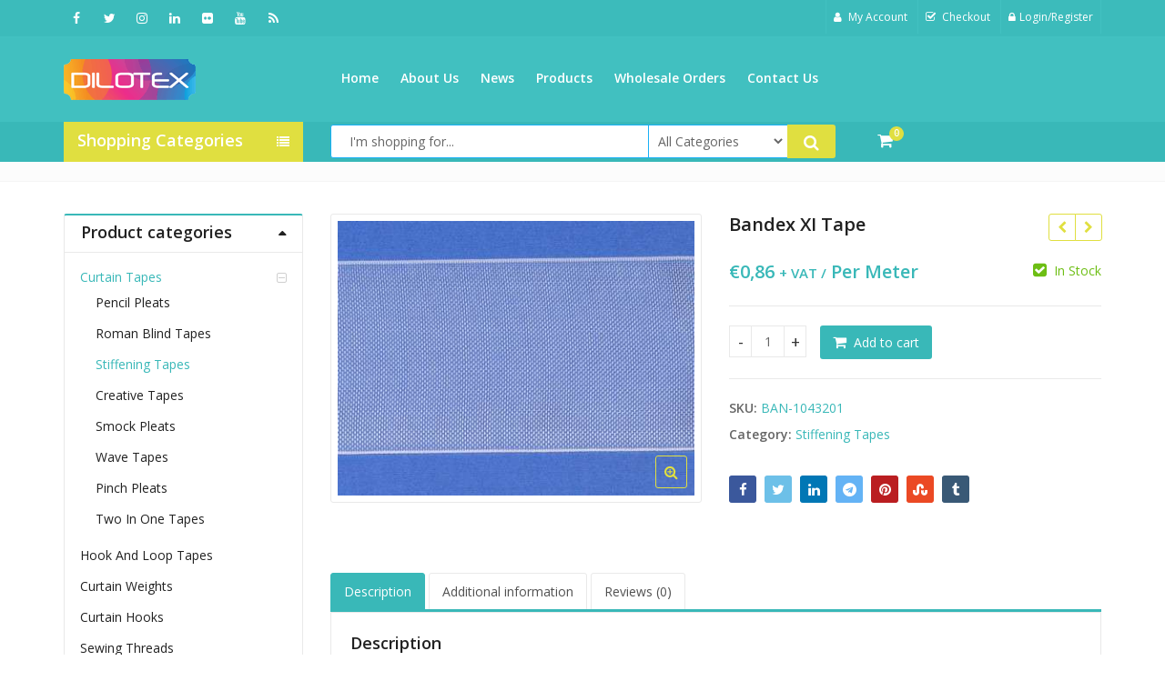

--- FILE ---
content_type: text/css
request_url: https://www.dilotex.com/wp-content/themes/emallshop/style.css?ver=6.5.7
body_size: 988
content:
/*
Theme Name: EmallShop
Theme URI: https://demo.presslayouts.com/emallshop/
Author: PressLayouts team
Author URI: https://presslayouts.com/
Description: Our 2021 default theme is clean, blog-focused, and designed for clarity. EmallShop's simple, straightforward typography is readable on a wide variety of screen sizes, and suitable for multiple languages. We designed it using a mobile-first approach, meaning your content takes center-stage, regardless of whether your visitors arrive by smartphone, tablet, laptop, or desktop computer.
Version: 2.4.8
License: Themeforest Commercial Licence
License URI: https://themeforest.net/licenses/standard
Tags: two-columns, left-sidebar, right-sidebar, custom-background, custom-colors, custom-header, custom-menu, editor-style, featured-images, microformats, post-formats, rtl-language-support, sticky-post, threaded-comments, translation-ready
Text Domain: emallshop

 DO NOT ADD YOUR CSS TO THIS FILE - IT WILL BE LOST
 To add your own CSS, use a child theme emallshop-child
 
 CSS file is in "assets/css"
*/
